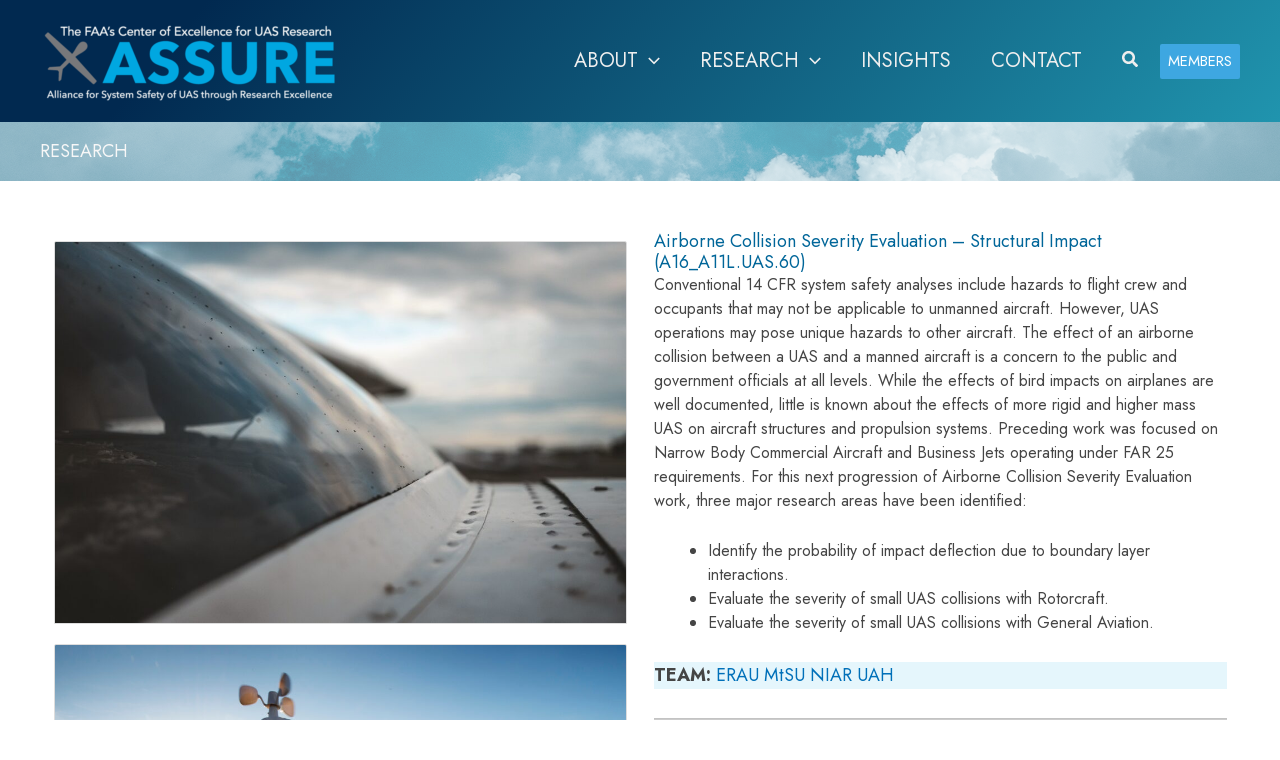

--- FILE ---
content_type: text/css
request_url: https://assureuas.org/wp-content/uploads/elementor/css/post-979.css?ver=1768417105
body_size: 767
content:
.elementor-979 .elementor-element.elementor-element-1648a52 > .elementor-background-overlay{background-image:url("https://www.assureuas.org/wp-content/uploads/2021/06/1920_12col_gASSURE_NAV_Drone_backdrop.png");background-position:bottom center;background-size:cover;opacity:1;transition:background 0.3s, border-radius 0.3s, opacity 0.3s;}.elementor-979 .elementor-element.elementor-element-1648a52 > .elementor-container{min-height:120px;}.elementor-979 .elementor-element.elementor-element-1648a52{transition:background 0.3s, border 0.3s, border-radius 0.3s, box-shadow 0.3s;margin-top:0px;margin-bottom:0px;padding:30px 0px 50px 0px;}.elementor-bc-flex-widget .elementor-979 .elementor-element.elementor-element-ea0277f.elementor-column .elementor-widget-wrap{align-items:center;}.elementor-979 .elementor-element.elementor-element-ea0277f.elementor-column.elementor-element[data-element_type="column"] > .elementor-widget-wrap.elementor-element-populated{align-content:center;align-items:center;}.elementor-widget-heading .elementor-heading-title{font-family:var( --e-global-typography-primary-font-family ), Sans-serif;font-weight:var( --e-global-typography-primary-font-weight );color:var( --e-global-color-primary );}.elementor-979 .elementor-element.elementor-element-61722d3{text-align:center;}.elementor-979 .elementor-element.elementor-element-61722d3 .elementor-heading-title{color:var( --e-global-color-secondary );}.elementor-bc-flex-widget .elementor-979 .elementor-element.elementor-element-b1061c7.elementor-column .elementor-widget-wrap{align-items:flex-start;}.elementor-979 .elementor-element.elementor-element-b1061c7.elementor-column.elementor-element[data-element_type="column"] > .elementor-widget-wrap.elementor-element-populated{align-content:flex-start;align-items:flex-start;}.elementor-widget-text-editor{font-family:var( --e-global-typography-text-font-family ), Sans-serif;font-size:var( --e-global-typography-text-font-size );font-weight:var( --e-global-typography-text-font-weight );line-height:var( --e-global-typography-text-line-height );color:var( --e-global-color-text );}.elementor-widget-text-editor.elementor-drop-cap-view-stacked .elementor-drop-cap{background-color:var( --e-global-color-primary );}.elementor-widget-text-editor.elementor-drop-cap-view-framed .elementor-drop-cap, .elementor-widget-text-editor.elementor-drop-cap-view-default .elementor-drop-cap{color:var( --e-global-color-primary );border-color:var( --e-global-color-primary );}.elementor-979 .elementor-element.elementor-element-5e30f67{text-align:start;font-family:"Jost", Sans-serif;font-size:18px;font-weight:400;line-height:1.8em;}@media(min-width:768px){.elementor-979 .elementor-element.elementor-element-ea0277f{width:35%;}.elementor-979 .elementor-element.elementor-element-b1061c7{width:20%;}.elementor-979 .elementor-element.elementor-element-4d23878{width:25%;}.elementor-979 .elementor-element.elementor-element-832fdbe{width:20%;}}@media(max-width:1024px){.elementor-widget-text-editor{font-size:var( --e-global-typography-text-font-size );line-height:var( --e-global-typography-text-line-height );}}@media(max-width:767px){.elementor-widget-text-editor{font-size:var( --e-global-typography-text-font-size );line-height:var( --e-global-typography-text-line-height );}}

--- FILE ---
content_type: text/css
request_url: https://assureuas.org/wp-content/uploads/elementor/css/post-994.css?ver=1768417105
body_size: 793
content:
.elementor-994 .elementor-element.elementor-element-e91c9ff > .elementor-background-overlay{background-image:url("https://www.assureuas.org/wp-content/uploads/2021/06/1920_12col_gASSURE_NAV_Drone_backdrop.png");background-position:bottom right;background-size:cover;opacity:1;transition:background 0.3s, border-radius 0.3s, opacity 0.3s;}.elementor-994 .elementor-element.elementor-element-e91c9ff{transition:background 0.3s, border 0.3s, border-radius 0.3s, box-shadow 0.3s;margin-top:0px;margin-bottom:0px;padding:30px 0px 0px 0px;}.elementor-bc-flex-widget .elementor-994 .elementor-element.elementor-element-4f5cfda.elementor-column .elementor-widget-wrap{align-items:flex-start;}.elementor-994 .elementor-element.elementor-element-4f5cfda.elementor-column.elementor-element[data-element_type="column"] > .elementor-widget-wrap.elementor-element-populated{align-content:flex-start;align-items:flex-start;}.elementor-widget-heading .elementor-heading-title{font-family:var( --e-global-typography-primary-font-family ), Sans-serif;font-weight:var( --e-global-typography-primary-font-weight );color:var( --e-global-color-primary );}.elementor-994 .elementor-element.elementor-element-9723ca3{text-align:start;}.elementor-994 .elementor-element.elementor-element-9723ca3 .elementor-heading-title{color:var( --e-global-color-secondary );}.elementor-994 .elementor-element.elementor-element-1c65b59 .elementor-heading-title{font-family:"Jost", Sans-serif;font-size:18px;font-weight:500;text-transform:uppercase;color:var( --e-global-color-text );}.elementor-widget-text-editor{font-family:var( --e-global-typography-text-font-family ), Sans-serif;font-size:var( --e-global-typography-text-font-size );font-weight:var( --e-global-typography-text-font-weight );line-height:var( --e-global-typography-text-line-height );color:var( --e-global-color-text );}.elementor-widget-text-editor.elementor-drop-cap-view-stacked .elementor-drop-cap{background-color:var( --e-global-color-primary );}.elementor-widget-text-editor.elementor-drop-cap-view-framed .elementor-drop-cap, .elementor-widget-text-editor.elementor-drop-cap-view-default .elementor-drop-cap{color:var( --e-global-color-primary );border-color:var( --e-global-color-primary );}.elementor-994 .elementor-element.elementor-element-7192162{text-align:start;}.elementor-994 .elementor-element.elementor-element-8fc4ee5 .elementor-heading-title{font-family:"Jost", Sans-serif;font-size:18px;font-weight:500;text-transform:uppercase;}.elementor-994 .elementor-element.elementor-element-cccc505 .elementor-heading-title{font-family:"Jost", Sans-serif;font-size:18px;font-weight:500;text-transform:uppercase;}.elementor-994 .elementor-element.elementor-element-0f2ee52{text-align:start;}.elementor-994 .elementor-element.elementor-element-c715426{--spacer-size:16px;}.elementor-994 .elementor-element.elementor-element-28db0ce{text-align:start;}@media(min-width:768px){.elementor-994 .elementor-element.elementor-element-4f5cfda{width:20%;}.elementor-994 .elementor-element.elementor-element-3f8fa02{width:20%;}.elementor-994 .elementor-element.elementor-element-3c86090{width:30%;}.elementor-994 .elementor-element.elementor-element-8107f71{width:30%;}}@media(max-width:1024px){.elementor-widget-text-editor{font-size:var( --e-global-typography-text-font-size );line-height:var( --e-global-typography-text-line-height );}}@media(max-width:767px){.elementor-widget-text-editor{font-size:var( --e-global-typography-text-font-size );line-height:var( --e-global-typography-text-line-height );}}

--- FILE ---
content_type: text/css
request_url: https://assureuas.org/wp-content/themes/cirlot-child/style.css?ver=1.0.0
body_size: 578
content:
/**
Theme Name: Cirlot Custom Theme
Author: The Cirlot Agency
Author URI: https://www.cirlot.com
Description: The Cirlot Agency is a leading global brand strategy, integrated communications and business development firm specializing in public relations, creative development and media strategy. The Cirlot Agency represents clients on a national and international basis, ranging from Fortune 100 companies to some of the world’s largest privately held corporations. 
Version: 1.0.0
License: GNU General Public License v2 or later
License URI: http://www.gnu.org/licenses/gpl-2.0.html
Text Domain: cirlot-custom-theme
Template: astra
*/

.pods-style h2 { line-height: 1.2em; color:#006699;font-weight: 400; }
.pods-style p, .pods-style li { line-height: 1.5em; font-weight: 400; font-size: 16px; color: #454545; }
p.pods-team {font-size: 18px; background-color: #00A7E11A; }
.pods-discuss h3 {color: #454545; font-weight: 400;font-size: 36px;}
.pods-discuss {background-color: #f7f7f7;padding: 30px;}
.pods-style hr {border-top: 1px solid #c3c3c3;}